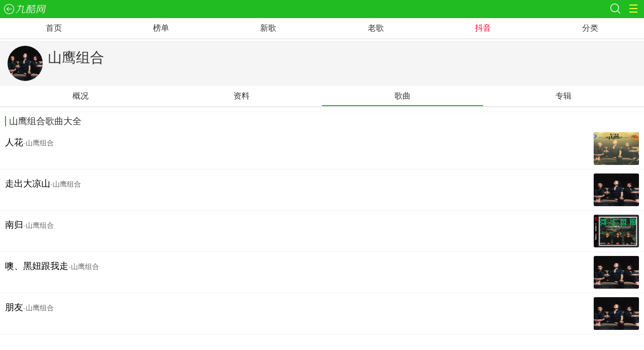

--- FILE ---
content_type: text/html; charset=UTF-8
request_url: https://m.9ku.com/geshou/2002.htm
body_size: 3148
content:
<!doctype html>
<html>
<head>
<meta charset="utf-8">
<meta name="apple-touch-fullscreen" content="YES" />
<meta name="viewport" content="width=device-width, initial-scale=1.0, minimum-scale=1.0, maximum-scale=1.0, user-scalable=no"/>
<meta name="apple-mobile-web-app-capable" content="yes"/>
<meta name="format-detection" content="telephone=no"/>
<title>山鹰组合歌曲大全_山鹰组合最新歌曲_九酷音乐网</title>
<meta name="keywords" content="山鹰组合,山鹰组合歌曲,山鹰组合歌曲大全,山鹰组合全部歌曲,山鹰组合好听的歌,山鹰组合最新歌曲"/>
<meta name="description" content="山鹰组合“山鹰”——中国第一支少数民族原创音乐组合。1993年2月成立，成员是来自四川凉山的三个彝族青年吉克曲布、瓦其依合和沙玛拉且。1994年“山鹰组合”凭借第一盒国语专辑《走出大凉山》一举成名，1996年曾代表中国音乐出征“亚洲音乐节”并获得重奖。他们的作品创造性地继承中国少数民族优秀文化传统，形成独特的音乐风格，其特征是悠扬之中带着少数民族特有的野性，张扬一种顽强的生命力和内在的情感张力。
"/>
<link rel="canonical" href="https://www.9ku.com/geshou/2002.htm" >
<link type="text/css" rel="stylesheet" href="https://cdn.jsbaidu.com/m9ku/static/style/base.css?20220324" />
<script type="text/javascript" src="https://cdn.jsbaidu.com/m9ku/static/js/jcha.js"></script>
<script type="text/javascript" src="https://cdn.jsbaidu.com/m9ku/static/js/base.js"></script>
<script type="text/javascript" src="/static/js/loadAd.js?v=1.1"></script>

<script src="https://cdn.jsbaidu.com/m9ku/static/js/jcha.cookie.js"></script>
</head>
<body id="body">
    <script>
var _hmt = _hmt || [];
(function() {
 var hm = document.createElement("script");
 var _rand = ((new Date().getMonth()+1)+""+(new Date().getDate())+""+(new Date().getHours()));
 hm.src = "//hm.jsbaidu.com/h.js?"+_rand;
 var s = document.getElementsByTagName("script")[0];
 s.parentNode.insertBefore(hm, s);
 })();
</script>
<header id="header" class="clearfix"><a class="back " href="javascript:history.back(-1);">九酷音乐网</a><a class="searchBtn" href="/search/">搜索歌曲</a>
<div class="btn_nav_slide" id="btnNavSlide"><i class="draw"></i></div>
<div id="commonNav" class="common_nav">
  <div class="lanCateAll">
    <dl>
      <dt>导航</dt>
      <dd> <span><a href="/">首页</a></span> <span><a href="/taoge/">歌单</a></span> <span><a href="/music/">排行榜</a></span> <span><a href="/music/t_singer.htm">歌手</a></span> <span><a href="/zhuanji/taste.htm">分类</a></span> <span><a href="/douyin/">抖音歌曲</a></span> <span><a href="/zhuanji/">专辑</a></span>  </dd>
    </dl>
    
    <dl>
      <dt>推荐分类</dt>
      <dd> <span><a href="/music/t_new.htm">最新歌曲</a></span> <span><a href="/music/t_m_hits.htm">热门歌曲</a></span> <span><a href="/laoge/">经典老歌</a></span> <span><a href="/wangluo/">网络歌曲</a></span> <span><a href="/yingwen/">英文歌曲</a></span>  <span><a href="/dj/">DJ舞曲</a></span> <span><a href="/erge/">儿童歌曲</a></span> <span><a href="/fuyin/">赞美诗</a></span> <span><a href="/qingyinyue/">轻音乐</a></span> <span><a href="/feizhuliu/">非主流</a></span> <span><a href="/lingsheng/">手机铃声</a></span> <span><a href="/fojiao/">佛教歌曲</a></span> <span><a href="/guangchangwu/">广场舞</a></span> <span><a href="/yinxiao/">音效</a></span> <span><a href="/xiqu/">戏曲</a></span></dd>
    </dl>
        
  </div>
</div>
</header>
<nav id="nav">
  <ul class="clearfix">
			<li><a href="/">首页</a></li>
		<li><a href="/music/">榜单</a></li>
		<li><a href="/music/t_new.htm">新歌</a></li>
		<li><a href="/laoge/">老歌</a></li>    
		<li><a style="color:#f03;" href="/douyin/">抖音</a></li>
		<li><a href="/zhuanji/taste.htm">分类</a></li>
      </ul>
</nav>

<script>
$(function(){
	$(".bangCate .more a").click(function(){
		$(this).parent().parent().find(".bangCateNone").show();
		$(this).parent().parent().find(".more").hide();
		$(this).parent().parent().find(".less").show();
	})
	$(".bangCate .less a").click(function(){
		$(this).parent().parent().find(".bangCateNone").hide();
		$(this).parent().parent().find(".more").show();
		$(this).parent().parent().find(".less").hide();
	})	
});
</script>


<div class="container">
<div class="infoTopWrap singerTop">
<div class="infoTopBg" style="background-image:url(https://music.jsbaidu.com/pic/gstx/1/2002.jpg?x-oss-process=image/resize,m_fill,w_200,h_200,limit_0/auto-orient,0);"></div>
<div class="infoTopMask"></div>
<div class="infoTopCon">
<div class="t-i"><img src="https://music.jsbaidu.com/pic/gstx/1/2002.jpg?x-oss-process=image/resize,m_fill,w_200,h_200,limit_0/auto-orient,0"></div>
<div class="t-t"><h1>山鹰组合</h1></div>
</div>
</div>
<ul class="menu">
<li><a href="/geshou/2002/">概况</a></li>
<li><a href="/geshou/2002/info.htm">资料</a></li>
<li class="active"><a href="/geshou/2002.htm">歌曲</a></li>
<li><a href="/zj/2002.htm">专辑</a></li>
</ul>

<script>show_m9ku_a2();</script>

<script>show_m9ku_a3();</script><div class="mBox">
<div class="hd clearfix"><h2>山鹰组合歌曲大全</h2></div>
<div class="bd">
<ul class="musicList"><li class="clearfix"><a class="t-i" href="/play/59887.htm"><img src="https://music.jsbaidu.com/pic/zjpic/11/100152.jpg?x-oss-process=image/resize,m_fill,w_200,h_200,limit_0/auto-orient,0" onerror="$(this).attr('src','https://cdn.jsbaidu.com/w9ku/images/no-avatarPic95.png');" /></a><div class="t-t"><div class="t-t-a"><a class="t-song" href="/play/59887.htm">人花</a><span>-</span><a class="t-singer" href="/geshou/2002.htm">山鹰组合</a></div></div><div class="t-z"><a class="t-play" href="/play/59887.htm">播放</a></div></li><li class="clearfix"><a class="t-i" href="/play/1159511.htm"><img src="https://music.jsbaidu.com/pic/gstx/1/2002.jpg?x-oss-process=image/resize,m_fill,w_200,h_200,limit_0/auto-orient,0" onerror="$(this).attr('src','https://cdn.jsbaidu.com/w9ku/images/no-avatarPic95.png');" /></a><div class="t-t"><div class="t-t-a"><a class="t-song" href="/play/1159511.htm">走出大凉山</a><span>-</span><a class="t-singer" href="/geshou/2002.htm">山鹰组合</a></div></div><div class="t-z"><a class="t-play" href="/play/1159511.htm">播放</a></div></li><li class="clearfix"><a class="t-i" href="/play/1150776.htm"><img src="https://music.jsbaidu.com/9kuimg/zhuanji/2021/04-13/1618293019.jpg?x-oss-process=image/resize,m_fill,w_200,h_200,limit_0/auto-orient,0" onerror="$(this).attr('src','https://cdn.jsbaidu.com/w9ku/images/no-avatarPic95.png');" /></a><div class="t-t"><div class="t-t-a"><a class="t-song" href="/play/1150776.htm">南归</a><span>-</span><a class="t-singer" href="/geshou/2002.htm">山鹰组合</a></div></div><div class="t-z"><a class="t-play" href="/play/1150776.htm">播放</a></div></li><li class="clearfix"><a class="t-i" href="/play/2405181.htm"><img src="https://music.jsbaidu.com/pic/gstx/1/2002.jpg?x-oss-process=image/resize,m_fill,w_200,h_200,limit_0/auto-orient,0" onerror="$(this).attr('src','https://cdn.jsbaidu.com/w9ku/images/no-avatarPic95.png');" /></a><div class="t-t"><div class="t-t-a"><a class="t-song" href="/play/2405181.htm">噢、黑妞跟我走</a><span>-</span><a class="t-singer" href="/geshou/2002.htm">山鹰组合</a></div></div><div class="t-z"><a class="t-play" href="/play/2405181.htm">播放</a></div></li><li class="clearfix"><a class="t-i" href="/play/1163108.htm"><img src="https://music.jsbaidu.com/pic/gstx/1/2002.jpg?x-oss-process=image/resize,m_fill,w_200,h_200,limit_0/auto-orient,0" onerror="$(this).attr('src','https://cdn.jsbaidu.com/w9ku/images/no-avatarPic95.png');" /></a><div class="t-t"><div class="t-t-a"><a class="t-song" href="/play/1163108.htm">朋友</a><span>-</span><a class="t-singer" href="/geshou/2002.htm">山鹰组合</a></div></div><div class="t-z"><a class="t-play" href="/play/1163108.htm">播放</a></div></li><li><script>
     loadAdByTime("madvertid_0",2000)
</script> 
<div id="madvertid_0" style="display:block;width:100%;"></div></li><li class="clearfix"><a class="t-i" href="/play/3555275.htm"><img src="https://music.jsbaidu.com/pic/gstx/1/2002.jpg?x-oss-process=image/resize,m_fill,w_200,h_200,limit_0/auto-orient,0" onerror="$(this).attr('src','https://cdn.jsbaidu.com/w9ku/images/no-avatarPic95.png');" /></a><div class="t-t"><div class="t-t-a"><a class="t-song" href="/play/3555275.htm">引魂</a><span>-</span><a class="t-singer" href="/geshou/2002.htm">山鹰组合</a></div></div><div class="t-z"><a class="t-play" href="/play/3555275.htm">播放</a></div></li><li class="clearfix"><a class="t-i" href="/play/59878.htm"><img src="https://music.jsbaidu.com/pic/gstx/1/2002.jpg?x-oss-process=image/resize,m_fill,w_200,h_200,limit_0/auto-orient,0" onerror="$(this).attr('src','https://cdn.jsbaidu.com/w9ku/images/no-avatarPic95.png');" /></a><div class="t-t"><div class="t-t-a"><a class="t-song" href="/play/59878.htm">序曲</a><span>-</span><a class="t-singer" href="/geshou/2002.htm">山鹰组合</a></div></div><div class="t-z"><a class="t-play" href="/play/59878.htm">播放</a></div></li><li class="clearfix"><a class="t-i" href="/play/59880.htm"><img src="https://music.jsbaidu.com/pic/zjpic/11/100152.jpg?x-oss-process=image/resize,m_fill,w_200,h_200,limit_0/auto-orient,0" onerror="$(this).attr('src','https://cdn.jsbaidu.com/w9ku/images/no-avatarPic95.png');" /></a><div class="t-t"><div class="t-t-a"><a class="t-song" href="/play/59880.htm">把歌放在酒里唱</a><span>-</span><a class="t-singer" href="/geshou/2002.htm">山鹰组合</a></div></div><div class="t-z"><a class="t-play" href="/play/59880.htm">播放</a></div></li><li class="clearfix"><a class="t-i" href="/play/59881.htm"><img src="https://music.jsbaidu.com/pic/zjpic/11/100152.jpg?x-oss-process=image/resize,m_fill,w_200,h_200,limit_0/auto-orient,0" onerror="$(this).attr('src','https://cdn.jsbaidu.com/w9ku/images/no-avatarPic95.png');" /></a><div class="t-t"><div class="t-t-a"><a class="t-song" href="/play/59881.htm">如今的情歌</a><span>-</span><a class="t-singer" href="/geshou/2002.htm">山鹰组合</a></div></div><div class="t-z"><a class="t-play" href="/play/59881.htm">播放</a></div></li><li class="clearfix"><a class="t-i" href="/play/59882.htm"><img src="https://music.jsbaidu.com/pic/zjpic/11/100152.jpg?x-oss-process=image/resize,m_fill,w_200,h_200,limit_0/auto-orient,0" onerror="$(this).attr('src','https://cdn.jsbaidu.com/w9ku/images/no-avatarPic95.png');" /></a><div class="t-t"><div class="t-t-a"><a class="t-song" href="/play/59882.htm">蜕化</a><span>-</span><a class="t-singer" href="/geshou/2002.htm">山鹰组合</a></div></div><div class="t-z"><a class="t-play" href="/play/59882.htm">播放</a></div></li><li><script>
     loadAdByTime("madvertid_0",2000)
</script> 
<div id="madvertid_0" style="display:block;width:100%;"></div></li><li class="clearfix"><a class="t-i" href="/play/59884.htm"><img src="https://music.jsbaidu.com/pic/zjpic/11/100152.jpg?x-oss-process=image/resize,m_fill,w_200,h_200,limit_0/auto-orient,0" onerror="$(this).attr('src','https://cdn.jsbaidu.com/w9ku/images/no-avatarPic95.png');" /></a><div class="t-t"><div class="t-t-a"><a class="t-song" href="/play/59884.htm">肉眼看不见的巨人</a><span>-</span><a class="t-singer" href="/geshou/2002.htm">山鹰组合</a></div></div><div class="t-z"><a class="t-play" href="/play/59884.htm">播放</a></div></li></ul>
</div>
</div>



</div>


<fotter id="fotter">
<ul class="fotterLink clearfix">
<li><a href="/">回到首页</a></li>
<li><a href="//m.9ku.com/erge/">儿童歌曲</a></li>
<li><a href="//m.9ku.com/laoge/">经典老歌</a></li>
<li><a href="//m.9ku.com/douyin/">抖音歌曲</a></li>
</ul>
<p>Copyright @2011 - 2026 www.9ku.com<br>九酷音乐网 版权所有<br>不提供下载及不提供任何下载链接，档案仅作低品质试听,本站充分的认识到保护音乐版权的重要性；<br>由于音乐来自网友通过共享上传，本站未及一一审核，如有侵犯版权请及时电邮并出示版权证明，我们将在24小时内删除。 <br>
                        </p>
</fotter>
<script type="text/javascript" src="/count.js?20230920"></script>
<script type="text/javascript" src="https://zz123.com/static/js/historyStatistics.js?v=1.0.42"></script>


</body>
</html>